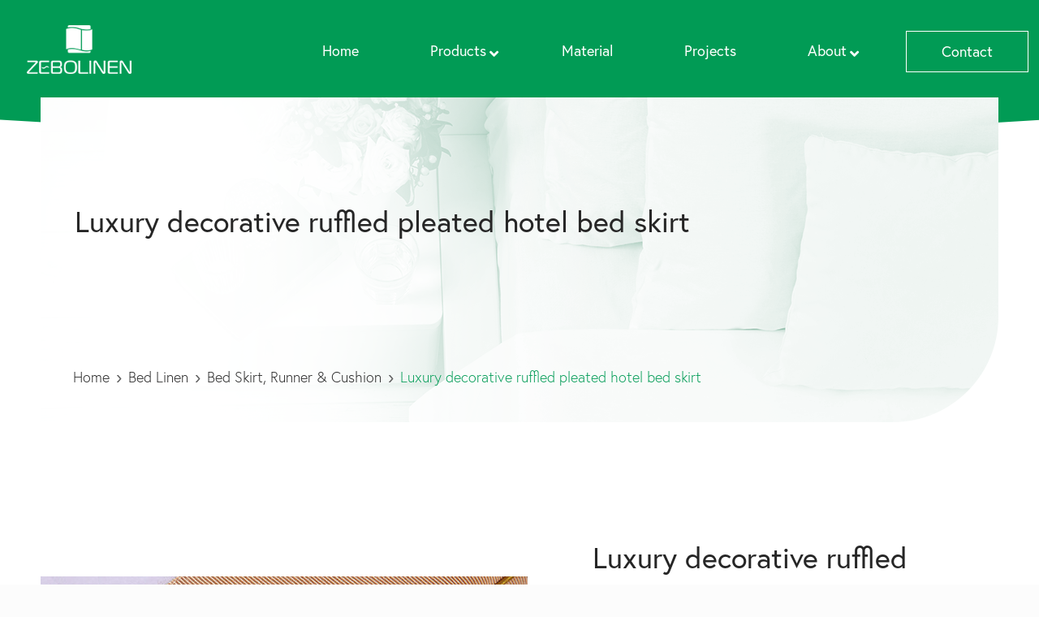

--- FILE ---
content_type: text/css
request_url: https://www.zebolinens.com/wp-content/themes/betheme-child/style.css?ver=20.9.4
body_size: 166
content:
/*
Theme Name: 	Melement
Theme URI: 		https://www.mmldigi.com
Author: 		MML digi
Author URI: 	https://www.mmldigi.com
Description:	A Theme Optimised by MML Team
Template:		betheme
Version: 		beta
*/

/* Theme customization starts here
-------------------------------------------------------------- */


--- FILE ---
content_type: text/css
request_url: https://www.zebolinens.com/wp-content/themes/betheme-child/dist/css/main.css?ver=0.41806900%201768821859
body_size: 57583
content:
#Wrapper{overflow:inherit}#Header_wrapper{background:none !important}#Header{min-height:0 !important}#Top_bar{background:#019b55 !important}#Top_bar .container{max-width:1720px !important}#Top_bar #menu .menu>li{margin:35px 0px}#Top_bar #menu .menu>li>a{-webkit-transition:all .2s ease;transition:all .2s ease;padding:0px 30px;color:#fff;font-size:18px;font-family:"europa",sans-serif;font-style:normal;font-weight:400}#Top_bar #menu .menu>li>a span{line-height:48px;border-bottom:3px solid rgba(1,155,85,0);padding:0px 10px}#Top_bar #menu .menu>li>a span::after{border-top-color:#fff;right:24px}#Top_bar #menu .menu li.current_page_item>a span{border-color:#fff}#Top_bar #menu .sub-menu{text-align:left;white-space:nowrap}#Top_bar #menu .sub-menu>li{width:auto;min-width:120px}#Top_bar .menu>li:nth-of-type(7) span{border:1px solid #ffffff !important;padding:0 43px !important;margin-left:20px}#Top_bar .menu>li:nth-of-type(7) span:hover{background:#fff;color:#019b55}#Top_bar.is-sticky #menu .menu>li{margin:0px}#Top_bar.is-sticky #menu a{padding:4px 30px !important;margin:0px !important}#Top_bar .responsive-menu-toggle>i{color:#ffffff}#Top_bar .menu_wrapper{float:right}#Top_bar #logo{padding:30px 0 !important}.container{max-width:1180px !important}h1,h2,h3,h4,h5{line-height:1.2 !important}p{line-height:1.5 !important}.banner{background-size:cover}.home-banner{background:url("/wp-content/themes/betheme-child/dist/img/p01-home/s01-bg.jpg");background-color:#fff;background-repeat:no-repeat;background-position:center -130px}.home-banner .home-banner-container{max-width:1720px;width:89.583%;margin:0 auto;background:url("/wp-content/themes/betheme-child/dist/img/p01-home/s01-pic.jpg") no-repeat}.home-banner .home-banner-container .container{display:flex;min-height:600px;align-items:center}.home-banner .home-banner-container .text{max-width:500px;width:100%}.home-banner .home-banner-container .text h1{color:#262626;font-size:50px;font-family:"europa",sans-serif;font-style:normal;font-weight:400}.home-banner .home-banner-container .text h1 img{position:relative;top:-10px}.home-banner .home-banner-container .text p{font-size:18px;font-family:"europa",sans-serif;font-style:normal;font-weight:300;color:rgba(38,38,38,0.7)}.page-banner{background:url("/wp-content/themes/betheme-child/dist/img/p02-1-bed-linen/s01-bg.png") no-repeat;background-position:center -120px;background-color:#fff}.page-banner .container{background:url("/wp-content/themes/betheme-child/dist/img/p02-1-bed-linen/s01-pic.png") no-repeat;min-height:400px;display:flex;align-items:center}.page-banner .container .banner-title{position:relative;top:-40px;margin-left:42px}.page-banner .container h1{margin-bottom:0px;color:#262626;font-size:36px;font-family:"europa",sans-serif;font-style:normal;font-weight:400}.page-banner .container .banner-link{position:absolute;left:40px;bottom:40px}.page-banner .container .banner-link ul li{float:left}.page-banner .container .banner-link ul li a{color:#262626;font-size:18px;font-family:"europa",sans-serif;font-style:normal;font-weight:300;float:left}.page-banner .container .banner-link ul li span{font-size:22px;margin:0px 8px}.page-banner .container .banner-link ul li.current a{color:#019b55;text-decoration:none}@media only screen and (max-width: 767px){#Header #Top_bar{background:#019b55 !important}}.menu_wrapper .responsive-menu-toggle{display:none !important}.ubermenu-responsive-default.ubermenu-responsive .ubermenu-item.ubermenu-hide-mobile{display:block !important}.menu_wrapper .ubermenu-responsive-toggle .fas{color:#fff;font-size:20px}.menu_wrapper nav>ul#ubermenu-nav-main-2-main-menu li.ubermenu-current_page_item{border-bottom:2px solid #fff}.menu_wrapper nav>ul#ubermenu-nav-main-2-main-menu>li{margin:0px 24px}.menu_wrapper nav>ul#ubermenu-nav-main-2-main-menu>li:last-of-type{margin-right:0px}.menu_wrapper nav>ul#ubermenu-nav-main-2-main-menu>li:last-of-type>a{padding:13px 43px;border:1px solid #fff}.menu_wrapper nav>ul#ubermenu-nav-main-2-main-menu>li:last-of-type>a:hover{background:#fff;color:#019b55}.menu_wrapper nav>ul#ubermenu-nav-main-2-main-menu>li>a{color:#fff;font-family:"europa",sans-serif;font-style:normal;font-weight:400;font-size:18px}.menu_wrapper nav>ul#ubermenu-nav-main-2-main-menu>li>.ubermenu-submenu{background:#fff;min-width:auto}.menu_wrapper nav>ul#ubermenu-nav-main-2-main-menu>li>.ubermenu-submenu>li>a{font-family:"europa",sans-serif;font-style:normal;font-weight:400;border-bottom:1px solid #ddd}.menu_wrapper nav>ul#ubermenu-nav-main-2-main-menu>li>.ubermenu-submenu a{color:#262626;font-family:"europa",sans-serif;font-style:normal;font-weight:300}.menu_wrapper nav>ul#ubermenu-nav-main-2-main-menu>li>.ubermenu-submenu a:hover{color:#019b55}@media only screen and (max-width: 1240px){.menu_wrapper nav>ul#ubermenu-nav-main-2-main-menu>li{margin:0px}.menu_wrapper nav>ul#ubermenu-nav-main-2-main-menu>li:last-of-type>a{padding:15px 20px;border:none}}#Footer{background-color:#353d2d !important}#Footer .footer_copy .one{padding-top:34px;min-height:35px}#Footer .copyright{color:#7e9c5f;font-size:14px;font-family:"europa",sans-serif;font-style:normal;font-weight:300}#Footer #back_to_top i{color:#7e9c5f;font-size:38px}#Footer .footer-wrap{padding:80px 0px 10px}#Footer .footer-wrap .container{display:flex;justify-content:space-between}#Footer .footer-wrap .one{max-width:280px;width:100%}#Footer .footer-wrap .one .wrap{max-width:200px;width:100%}#Footer .footer-wrap .one p{color:#7e9c5f;font-size:14px;font-family:"europa",sans-serif;font-style:normal;font-weight:300;background:url("/wp-content/themes/betheme-child/dist/img/common/bg.png") no-repeat;background-position:right bottom;padding-bottom:30px;padding-right:20px;position:relative;bottom:-30px}#Footer .footer-wrap .two{max-width:520px;width:100%}#Footer .footer-wrap .two .two-border{width:100%;border-left:1px solid #7e9c5f;border-right:1px solid #7e9c5f;display:flex;justify-content:center}#Footer .footer-wrap .two .wrap{max-width:320px;width:100%}#Footer .footer-wrap .two h4{color:#7e9c5f;font-size:20px;font-family:"europa",sans-serif;font-style:normal;font-weight:400;margin-bottom:40px}#Footer .footer-wrap .two ul{display:flex;justify-content:space-between}#Footer .footer-wrap .two ul li{margin-right:20px}#Footer .footer-wrap .two ul li p{margin-bottom:44px}#Footer .footer-wrap .two ul li img{display:block}#Footer .footer-wrap .two ul a{color:#7e9c5f;font-size:16px;text-decoration:underline;font-family:"europa",sans-serif;font-style:normal;font-weight:400}#Footer .footer-wrap .three{max-width:380px;width:100%;display:flex;justify-content:flex-end;color:#7e9c5f}#Footer .footer-wrap .three .wrap{max-width:316px;width:100%}#Footer .footer-wrap .three h4{color:#7e9c5f;font-size:20px;font-family:"europa",sans-serif;font-style:normal;font-weight:400;margin-bottom:32px}#Footer .footer-wrap .three .share{display:flex;font-size:26px;margin-bottom:30px}#Footer .footer-wrap .three .share li{margin-right:30px}#Footer .footer-wrap .three .share i{color:#7e9c5f}#Footer .footer-wrap .three li{font-family:"europa",sans-serif;font-style:normal;font-weight:300}#Footer .footer-wrap .three ul.three-text li{font-size:16px;margin-bottom:20px}#Footer .footer-wrap .three ul.three-text li i{margin-right:4px}#Footer .footer-wrap .three ul.three-text li span{margin-right:4px}#Footer .footer-wrap .three ul.three-text li:last-of-type i{float:left}#Footer .footer-wrap .three ul.three-text li:last-of-type p{float:left;max-width:90%;margin-left:6px}.cta{background:url("/wp-content/themes/betheme-child/dist/img/p01-home/bg.jpg") no-repeat;background-position:center 0px;padding:80px 0px 74px}.cta .form-container{max-width:1052px;width:100%;background:#fff;margin:0 auto;padding:50px 20px 16px;box-sizing:border-box}.cta .form-container h3{text-align:center;color:#262626;font-size:36px;font-family:"europa",sans-serif;font-style:normal;font-weight:400;margin-bottom:30px}.cta .form-container>p{text-align:center;color:#262626;font-size:18px;font-family:"europa",sans-serif;font-style:normal;font-weight:300;margin-bottom:30px}.cta .form-container form{max-width:720px;width:100%;margin:0 auto}.cta .form-container form p{font-size:18px;font-family:"europa",sans-serif;font-style:normal;font-weight:400;color:rgba(38,38,38,0.3)}.cta .form-container form input[type=text],.cta .form-container form input[type=email]{box-shadow:none;margin-top:4px;margin-bottom:30px;border-color:#cccccc}.cta .form-container form textarea{box-shadow:none;resize:none;height:150px;margin-top:4px;border-color:#cccccc}.cta .form-container form input[type=submit]{background:none;color:#019b55;border:1px solid #019b55;border-radius:50px;max-width:676px;width:100%;display:block;margin:0 auto;font-size:18px;font-family:"europa",sans-serif;font-style:normal;font-weight:400;margin-top:30px;height:74px;transition:all 0.5s}.cta .form-container form input[type=submit]:hover{background:#019b55;color:#fff}@media screen and (max-width: 1100px){#Footer .footer-wrap .container{flex-wrap:wrap;justify-content:space-around}}@media screen and (max-width: 767px){#Footer .footer-wrap{display:none}}.common-title{text-align:center}.common-title h3{color:#262626;font-size:36px;font-family:"europa",sans-serif;font-style:normal;font-weight:400;margin-bottom:4px}.common-title p{color:rgba(38,38,38,0.6);font-size:18px;font-family:"europa",sans-serif;font-style:normal;font-weight:300;margin-top:10px}body{background:#ffffff !important;overflow:hidden}#menu #menu-zebolinens>li>.sub-menu .sub-menu{left:130px}.is-sticky #menu #menu-zebolinens>li>.sub-menu li a{padding:6px 10px !important}.is-sticky #menu #menu-zebolinens>li>.sub-menu .sub-menu{left:120px}.paging{overflow:hidden}.paging .pager .pages{background:none;border:1px solid #019b55;border-radius:50px;padding:0px;margin:0px 30px 0px}.paging .pager .pages a{width:87px;height:46px;line-height:46px;margin:0px;border-radius:0px;position:relative;color:#019b55}.paging .pager .pages a:nth-of-type(1){border-top-left-radius:50px;border-bottom-left-radius:50px}.paging .pager .pages a:last-of-type{border-top-right-radius:50px;border-bottom-right-radius:50px}.paging .pager .pages a:last-of-type::after,.paging .pager .pages a:last-of-type::before{display:none}.paging .pager .pages a::before{width:6px;height:21px;content:'';position:absolute;border:1px solid #019b55;border-radius:100% 0 0 100%/50%;border-right:none;right:6px;z-index:10}.paging .pager .pages a::after{width:6px;height:21px;content:'';position:absolute;border:1px solid #019b55;border-radius:0 100% 100% 0/50%;border-left:none;right:0px;bottom:0px;z-index:10}.paging .pager .pages a:hover{background:none}.paging .pager .pages a.active{background:#019b55;color:#fff}.paging .pager .pages a.active::before{background:#fff;right:0px;top:0px}.paging .pager .pages a.active::after{background:#019b55;right:-6px;bottom:0px}.paging .pager .pages a.prev::before{background:#019b55;right:0px;top:0px}.paging .pager .pages a.prev::after{background:#ffffff;right:-6px;bottom:0px}.paging .pager .next_page,.paging .pager .prev_page{color:#019b55}@media screen and (max-width: 958px){.paging .pager .pages{border:none}.paging .pager .pages a::after,.paging .pager .pages a::before{display:none}.paging .pager .pages a.active{background:none;color:#019b55;border-bottom:1px solid #019b55}.paging .pager .pages a:nth-of-type(1),.paging .pager .pages a:last-of-type{border-radius:0px}}.menu_wrapper{margin-top:36px}.is-sticky .menu_wrapper{margin-top:0px}.page-template-P09-Contact .cta{display:none}.P09-Contact .s02{background:#ffffff;padding:142px 0px 128px}.P09-Contact .s02 ul{display:flex;justify-content:space-between}.P09-Contact .s02 ul li h3{color:#262626;font-size:24px;font-family:"europa",sans-serif;font-style:normal;font-weight:400;overflow:hidden;padding:10px 0px}.P09-Contact .s02 ul li h3 span,.P09-Contact .s02 ul li h3 img{float:left}.P09-Contact .s02 ul li h3 img{margin-top:-8px;margin-left:16px}.P09-Contact .s02 ul li p{color:rgba(38,38,38,0.6);font-size:18px;font-family:"europa",sans-serif;font-style:normal;font-weight:300}.P09-Contact .s02 ul li:nth-of-type(1){max-width:300px}.P09-Contact .s02 ul li:nth-child(2){max-width:330px;position:relative}.P09-Contact .s02 ul li:nth-child(2) .left,.P09-Contact .s02 ul li:nth-child(2) .right{position:absolute;color:rgba(38,38,38,0.3);font-size:24px;top:50%;margin-top:-18px}.P09-Contact .s02 ul li:nth-child(2) .left{left:-90px}.P09-Contact .s02 ul li:nth-child(2) .right{right:-60px}.P09-Contact .s02 ul li:nth-child(3){max-width:300px}.P09-Contact .s03 .cta{display:block;background:url("/wp-content/themes/betheme-child/dist/img/p09-contact/s03-pic.jpg") no-repeat;padding:80px 0px 150px}.P09-Contact .s03 .common-title h3{color:#ffffff}.P09-Contact .s03 .common-title p{color:rgba(255,255,255,0.6);margin-bottom:28px}.P09-Contact .s03 .common-title p:last-of-type{margin-bottom:40px}.P09-Contact .s03 .form-container{max-width:1020px;background-image:url("/wp-content/themes/betheme-child/dist/img/p09-contact/s03-bg.jpg");background-color:#ffffff;padding:56px 20px 16px;box-shadow:0px 0px 30px rgba(38,38,38,0.1)}.P09-Contact .s03 .form-container h3{margin-bottom:22px}.P09-Contact .s03 .form-container form{max-width:620px}.P09-Contact .s03 .form-container form input[type=submit]{max-width:440px;border-radius:0px;border-width:2px}.P09-Contact .s03 .form-container form>p{margin-bottom:0px}.P09-Contact .s03 .share{max-width:220px;width:100%;margin:0 auto}.P09-Contact .s03 .share ul{display:flex;justify-content:space-between;padding-bottom:14px}.P09-Contact .s03 .share ul li a{font-size:24px;color:rgba(38,38,38,0.7)}@media screen and (max-width: 1140px){.P09-Contact .s02 ul{flex-wrap:wrap}.P09-Contact .s02 ul li .left,.P09-Contact .s02 ul li .right{display:none}}@media screen and (max-width: 930px){.P09-Contact .s02 ul{justify-content:space-around}}@media screen and (max-width: 767px){.P09-Contact .s02{padding:80px 0px}.P09-Contact .s02 ul li h3 span{max-width:180px}.P09-Contact .s03 .cta{padding:80px 0px 100px}}.single-post .post-nav,.single-post .cta,.single-post .section-post-header,.single-post .fixed-nav,.single-post .kill_the_icon,.single-post .breadcrumbs{display:none}.single-post .banner-blog-link{display:block !important}.single-post #Content{background:#ffffff;padding-top:150px}.single-post .share-simple-wrapper{border-top:none;padding:36px 0 76px}.single-post .share-simple-wrapper>span{color:#262626;font-size:24px;font-family:"europa",sans-serif;font-style:normal;font-weight:400}.single-post .share-simple-wrapper .icons i{color:#262626;font-size:24px}.single-post .section-post-related .section-related-adjustment{border:none}.single-post .section-post-related .section-related-adjustment>h4{text-align:center;font-size:30px;color:#262626;font-family:"europa",sans-serif;font-style:normal;font-weight:400;margin-bottom:30px}.single-post .section-post-related .section-related-adjustment .section-related-ul .date_label{display:none}.single-post .section-post-related .section-related-adjustment .section-related-ul .image_frame{border-width:0px}.single-post .section-post-related .section-related-adjustment .section-related-ul h4{text-align:center;font-size:24px;color:#262626;font-family:"europa",sans-serif;font-style:normal;font-weight:400}.single-post .post-wrapper-content .the_content>.section_wrapper{background:#f8f8f8;border-top-right-radius:80px;padding:74px 90px;box-sizing:border-box;max-width:1180px}.single-post .post-wrapper-content .the_content_wrapper p{color:#262626;font-size:18px;font-family:"europa",sans-serif;font-style:normal;font-weight:300}.single-post .section-post-related{padding-bottom:90px}.page-id-46 #Content{padding-top:150px}.page-id-46 .cta{display:none}.page-id-46 .image_frame{border-width:0px}.page-id-46 .grid .post-footer{display:none}.page-id-46 .entry-title{text-align:center;margin-top:20px;margin-bottom:24px}.page-id-46 .entry-title a{color:#262626;font-size:24px;font-family:"europa",sans-serif;font-style:normal;font-weight:400}.page-id-46 .post-excerpt{color:rgba(38,38,38,0.6);font-size:18px;font-family:"europa",sans-serif;font-style:normal;font-weight:300;text-align:center}.page-id-46 .grid .post-desc-wrapper .post-desc{padding:0px}.page-id-46 .grid .post-item{margin:0 1% 58px}.page-id-46 .one.column{margin:0 1% 70px}.page-template-P07-2-ZEBO-History .page-banner .banner-p{color:rgba(38,38,38,0.6);font-size:18px;font-family:"europa",sans-serif;font-style:normal;font-weight:300;margin-top:26px}.P07-2-ZEBO-History{background:#fff}.P07-2-ZEBO-History .s02{padding:150px 0px 110px}.P07-2-ZEBO-History .s02 ul{border-left:1px solid rgba(38,38,38,0.2);padding-left:60px;margin-left:40px;box-sizing:border-box}.P07-2-ZEBO-History .s02 ul::before{content:'';width:1px;height:100%;background:rgba(38,38,38,0.2);position:absolute;left:48px}.P07-2-ZEBO-History .s02 li{display:flex;margin-bottom:40px;position:relative}.P07-2-ZEBO-History .s02 li .pic{max-width:380px;width:100%}.P07-2-ZEBO-History .s02 li .pic img{display:block;width:100%}.P07-2-ZEBO-History .s02 li .text{max-width:700px;width:100%;padding-left:40px;display:flex;align-items:center}.P07-2-ZEBO-History .s02 li .text h3{color:#262626;font-size:20px;font-family:"europa",sans-serif;font-style:normal;font-weight:400;margin-bottom:36px}.P07-2-ZEBO-History .s02 li .text p{color:rgba(38,38,38,0.6);font-size:16px;font-family:"europa",sans-serif;font-style:normal;font-weight:300}.P07-2-ZEBO-History .s02 li .shell{position:absolute;left:-68px;background:#fff;top:50%;margin-top:-15px;padding:4px 0px}.P07-2-ZEBO-History .s02 li .icon{width:22px;height:22px;border-radius:50%;background:rgba(1,155,85,0.3);display:flex;justify-content:center;align-items:center}.P07-2-ZEBO-History .s02 li .icon .icon-main{width:12px;height:12px;border-radius:50%;background:#019b55}@media screen and (max-width: 767px){.P07-2-ZEBO-History .s02 ul{margin-left:0px;border:none;padding:0px}.P07-2-ZEBO-History .s02 ul::before{width:0px}.P07-2-ZEBO-History .s02 ul li{flex-wrap:wrap}.P07-2-ZEBO-History .s02 ul li .shell{display:none}.P07-2-ZEBO-History .s02 ul li .text{order:-1;padding-left:0px;margin-bottom:20px}}@media screen and (max-width: 375px){.P07-2-ZEBO-History .s02{padding:60px 0px}}.page-template-P07-1-Company-Profile .page-banner .banner-p{color:rgba(38,38,38,0.6);font-size:18px;font-family:"europa",sans-serif;font-style:normal;font-weight:300;margin-top:26px}.P07-1-Company-Profile .s02{padding-top:150px;background:#ffffff}.P07-1-Company-Profile .s02 .s02-main{background:url("/wp-content/themes/betheme-child/dist/img/p07-1-company-profile/s02-bg.jpg") no-repeat;min-height:594px;display:flex;align-items:center;justify-content:center}.P07-1-Company-Profile .s02 .s02-main .common-title h3{color:#ffffff;margin-bottom:20px}.P07-1-Company-Profile .s02 .s02-main .common-title img{margin-bottom:16px}.P07-1-Company-Profile .s02 .s02-main .common-title p{color:#ffffff;margin-bottom:26px;max-width:960px}.P07-1-Company-Profile .s02 .s02-main .common-title p a{color:#019b55}.P07-1-Company-Profile .s03{padding-top:140px}.P07-1-Company-Profile .s03 .common-title p{max-width:970px;margin:10px auto 0px}.P07-1-Company-Profile .s03 ul{display:flex;justify-content:space-between;padding-top:70px}.P07-1-Company-Profile .s03 ul li{max-width:280px;width:100%}.P07-1-Company-Profile .s03 ul li img{display:block;width:100%}.P07-1-Company-Profile .s04{background:#f7f7f7;min-height:450px;margin-top:-100px}.P07-1-Company-Profile .s04 ul{display:flex;padding-top:160px;width:100%}.P07-1-Company-Profile .s04 ul li{display:flex;max-width:590px;width:100%;justify-content:center;text-align:center;padding:40px 0px}.P07-1-Company-Profile .s04 ul li h4{color:#019b55;font-size:36px;font-family:"europa",sans-serif;font-style:normal;font-weight:400}.P07-1-Company-Profile .s04 ul li p{color:#262626;font-size:18px;font-family:"europa",sans-serif;font-style:normal;font-weight:300;max-width:280px}.P07-1-Company-Profile .s04 ul li:nth-of-type(1){border-right:1px solid rgba(103,103,103,0.1)}.P07-1-Company-Profile .s05{padding-top:150px}.P07-1-Company-Profile .s05 .container{display:flex;flex-wrap:wrap}.P07-1-Company-Profile .s05 .pic{max-width:600px;width:100%}.P07-1-Company-Profile .s05 .pic img{display:block;width:100%}.P07-1-Company-Profile .s05 .text{max-width:580px;width:100%;display:flex;justify-content:flex-end}.P07-1-Company-Profile .s05 .text .text-main{max-width:494px;width:100%;margin-top:20px}.P07-1-Company-Profile .s05 .text .text-main h3{color:#262626;font-size:36px;font-family:"europa",sans-serif;font-style:normal;font-weight:400;line-height:1.5 !important;margin-bottom:24px}.P07-1-Company-Profile .s05 .text .text-main p{color:rgba(38,38,38,0.6);font-size:18px;font-family:"europa",sans-serif;font-style:normal;font-weight:300;margin-bottom:34px}.P07-1-Company-Profile .s06{padding-bottom:150px}.P07-1-Company-Profile .s06 .text{justify-content:flex-start}.P07-1-Company-Profile .s06 .text .text-main p:last-of-type{margin-bottom:0px}.P07-1-Company-Profile .s06 .pic{position:relative}.P07-1-Company-Profile .s06 .pic li{cursor:pointer}.P07-1-Company-Profile .s06 .pic .prev,.P07-1-Company-Profile .s06 .pic .next{position:absolute;z-index:999;max-width:29px;width:100%;top:50%;margin-top:-30px;cursor:pointer}.P07-1-Company-Profile .s06 .pic .prev img,.P07-1-Company-Profile .s06 .pic .next img{display:block;width:100%}.P07-1-Company-Profile .s06 .pic .prev{left:12px}.P07-1-Company-Profile .s06 .pic .next{right:12px}@media screen and (max-width: 470px){.P07-1-Company-Profile .s02{padding-top:60px}.P07-1-Company-Profile .s02 .s02-main{background:none}.P07-1-Company-Profile .s02 .s02-main .common-title h3,.P07-1-Company-Profile .s02 .s02-main .common-title p{color:#262626}.P07-1-Company-Profile .s03{padding-top:60px}.P07-1-Company-Profile .s03 ul{flex-wrap:wrap;justify-content:center}.P07-1-Company-Profile .s03 ul li{margin-bottom:30px}.P07-1-Company-Profile .s05{padding-top:100px}.P07-1-Company-Profile .s05 .container .text{order:-1}.P07-1-Company-Profile .s06 .text .text-main p:last-of-type{margin-bottom:34px}}@media screen and (max-width: 375px){.P07-1-Company-Profile .s04 ul{flex-wrap:wrap;padding-top:100px}.P07-1-Company-Profile .s04 ul li:nth-of-type(1){border:none}}.P06-Projects .s02{background:#fff;padding-bottom:100px}.P06-Projects .s02:nth-of-type(1){padding-top:150px}.P06-Projects .s02 .container{display:flex;flex-wrap:wrap}.P06-Projects .s02 .pic{max-width:580px;width:100%}.P06-Projects .s02 .pic img{display:block;width:100%}.P06-Projects .s02 .text{max-width:600px;width:100%;display:flex;justify-content:flex-end;align-items:center}.P06-Projects .s02 .text .text-main{max-width:480px;width:100%;max-height:423px;overflow:auto}.P06-Projects .s02 .text .text-main h3{color:#262626;font-size:36px;font-family:"europa",sans-serif;font-style:normal;font-weight:400;margin-bottom:26px}.P06-Projects .s02 .text .text-main ul{display:flex;flex-wrap:wrap;margin-bottom:34px}.P06-Projects .s02 .text .text-main ul li{color:#262626;font-size:18px;font-family:"europa",sans-serif;font-style:normal;font-weight:300}.P06-Projects .s02 .text .text-main ul li span{font-family:"europa",sans-serif;font-style:normal;font-weight:400}.P06-Projects .s02 .text .text-main ul:last-of-type{margin-bottom:0px}.P06-Projects .paging{padding-bottom:150px;padding-top:50px}.P06-Projects .paging .container{display:flex;justify-content:center}.P06-Projects .paging ul{display:flex;margin:0 auto;border:1px solid #019b55;border-radius:50px;box-sizing:border-box}.P06-Projects .paging ul li{width:87px;text-align:center;height:46px;line-height:46px;background-color:#fff;position:relative}.P06-Projects .paging ul li:nth-of-type(1){border-top-left-radius:50px;border-bottom-left-radius:50px;width:93px}.P06-Projects .paging ul li:last-of-type{border-top-right-radius:50px;border-bottom-right-radius:50px}.P06-Projects .paging ul li:last-of-type::before,.P06-Projects .paging ul li:last-of-type::after{display:none}.P06-Projects .paging ul li::before{width:6px;height:21px;content:'';position:absolute;border:1px solid #019b55;border-radius:100% 0 0 100%/50%;border-right:none;right:6px;z-index:10}.P06-Projects .paging ul li::after{width:6px;height:21px;content:'';position:absolute;border:1px solid #019b55;border-radius:0 100% 100% 0/50%;border-left:none;right:0px;bottom:0px;z-index:10}.P06-Projects .paging ul li a{display:block;width:100%;height:100%;position:relative;z-index:10;color:#019b55;text-decoration:none}.P06-Projects .paging ul li.current{background:#019b55}.P06-Projects .paging ul li.current a{color:#fff}.P06-Projects .paging ul li.current::before{background:#fff;right:0px;top:0px}.P06-Projects .paging ul li.current::after{background:#019b55;right:-6px;bottom:0px}.P06-Projects .paging ul li.prev::before{background:#019b55;right:0px;top:0px}.P06-Projects .paging ul li.prev::after{background:#ffffff;right:-6px;bottom:0px}@media screen and (max-width: 1178px){.P06-Projects .s02 .container{justify-content:center}.P06-Projects .s02 .container .text{order:-1;justify-content:flex-start;margin-bottom:30px}}.page-template-P05-Material .cta{display:none}.P05-Material .s02{background:#fff;padding-top:150px;padding-bottom:110px}.P05-Material .s02 .container{display:flex}.P05-Material .s02 .text{max-width:480px;width:100%;display:flex;justify-content:center;align-items:center;position:relative;z-index:10}.P05-Material .s02 .text .text-main{max-width:382px;width:100%}.P05-Material .s02 .text .text-main h3{color:#262626;font-size:36px;font-family:"europa",sans-serif;font-style:normal;font-weight:400;line-height:1.5 !important;position:relative}.P05-Material .s02 .text .text-main h3::after{position:absolute;content:'';width:57px;height:6px;background:#019b55;top:-30px;left:0px}.P05-Material .s02 .pic{max-width:807px;width:100%;margin-left:-107px}.P05-Material .s02 .pic img{display:block;width:100%}.P05-Material .s03 .container{display:flex}.P05-Material .s03 .pic{max-width:600px;width:100%;display:flex;justify-content:flex-end}.P05-Material .s03 .pic .pic-main{max-width:520px;width:100%}.P05-Material .s03 .pic .pic-main img{display:block;width:100%}.P05-Material .s03 .text{max-width:580px;width:100%;display:flex;justify-content:flex-end;align-items:center}.P05-Material .s03 .text .text-main{max-width:500px;width:100%}.P05-Material .s03 .text .text-main h3{color:#262626;font-size:36px;font-family:"europa",sans-serif;font-style:normal;font-weight:400;max-width:400px;margin-bottom:42px}.P05-Material .s03 .text .text-main p{color:rgba(38,38,38,0.6);font-size:18px;font-family:"europa",sans-serif;font-style:normal;font-weight:300;margin-bottom:25px}.P05-Material .s03 .text .text-main p a{color:#019b55;text-decoration:underline}.P05-Material .s04{margin-top:-54px}.P05-Material .s04 .text .text-main h3{max-width:340px}.P05-Material .s05{margin-top:110px}.P05-Material .s05 .text .text-main h3{max-width:420px}.P05-Material .s06{margin-top:-54px}.P05-Material .s07{padding:110px 0px}.P05-Material .s07 .container{display:flex}.P05-Material .s07 .container .pic{max-width:580px;width:100%;margin-right:-20px}.P05-Material .s07 .container .pic img{display:block;width:100%}.P05-Material .s07 .container .text{max-width:600px;width:100%;display:flex;justify-content:center;align-items:center;border-top:1px solid #BDBDBD;border-right:1px solid #BDBDBD;border-bottom:1px solid #BDBDBD;border-top-right-radius:100px}.P05-Material .s07 .container .text .text-main{max-width:400px;width:100%}.P05-Material .s07 .container .text .text-main h3{line-height:1.5 !important;color:#262626;font-size:36px;font-family:"europa",sans-serif;font-style:normal;font-weight:400}.P05-Material .s07 .container .text .text-main p{color:rgba(38,38,38,0.6);font-size:18px;font-family:"europa",sans-serif;font-style:normal;font-weight:300;max-width:360px;margin-bottom:66px}.P05-Material .s07 .container .text .text-main a{color:#019b55;font-size:18px;font-family:"europa",sans-serif;font-style:normal;font-weight:300}@media screen and (max-width: 1030px){.P05-Material .s02 .pic{margin-left:0px}.P05-Material .s03 .container{flex-wrap:wrap;justify-content:center}.P05-Material .s03 .container .text{order:-1}.P05-Material .s04,.P05-Material .s06{margin-top:110px}}@media screen and (max-width: 767px){.P05-Material .s02 .container{flex-wrap:wrap}.P05-Material .s07 .container{flex-wrap:wrap}.P05-Material .s07 .container .text{order:-1;border:none;margin-bottom:30px}}@media screen and (max-width: 375px){.P05-Material .s02,.P05-Material .s07{padding-top:100px;padding-bottom:100px}.P05-Material .s04,.P05-Material .s05,.P05-Material .s06{margin-top:100px}}.page-template-P04-Product-Detail .cta,.portfolio-template-P04-Product-Detail .cta{display:none}.page-template-P04-Product-Detail .page-banner .banner-link ul li:last-of-type,.portfolio-template-P04-Product-Detail .page-banner .banner-link ul li:last-of-type{max-width:800px}.P04-Product-Detail .s02{background:#ffffff;padding-top:140px;padding-bottom:140px}.P04-Product-Detail .s02 .container{display:flex}.P04-Product-Detail .s02 .slide{max-width:600px;width:100%;margin-top:50px}.P04-Product-Detail .s02 .for{width:100%}.P04-Product-Detail .s02 .for ul{display:flex}.P04-Product-Detail .s02 .for ul li{max-width:600px;width:100%;cursor:pointer}.P04-Product-Detail .s02 .for ul li img{display:block;width:100%}.P04-Product-Detail .s02 .nav{width:100%;margin-top:20px}.P04-Product-Detail .s02 .nav ul{display:flex;margin-left:-20px}.P04-Product-Detail .s02 .nav ul li{max-width:135px;width:100%;margin-left:20px;cursor:pointer}.P04-Product-Detail .s02 .nav ul li img{display:block;width:100%}.P04-Product-Detail .s02 .text{display:flex;justify-content:flex-end;max-width:580px;width:100%}.P04-Product-Detail .s02 .text .text-main{max-width:500px;width:100%}.P04-Product-Detail .s02 .text .text-main h2{color:#262626;font-size:36px;font-family:"europa",sans-serif;font-style:normal;font-weight:400;max-width:400px;margin-bottom:28px;line-height:1.5 !important}.P04-Product-Detail .s02 .text .text-main p{color:#262626;font-size:18px;font-family:"europa",sans-serif;font-style:normal;font-weight:300;margin-bottom:26px}.P04-Product-Detail .s02 .text .text-main ul{color:#262626;font-size:18px;font-family:"europa",sans-serif;font-style:normal;font-weight:300;padding-left:20px}.P04-Product-Detail .s02 .text .text-main ul li{list-style-type:disc;margin-bottom:32px}.P04-Product-Detail .s03 .cta{display:block;background:url("/wp-content/themes/betheme-child/dist/img/p04-product-detail/s03-bg.jpg") no-repeat;background-position:top center;padding:165px 0px 160px}.P04-Product-Detail .s03 .cta .form-container{background-color:#ffffff;background-image:url("/wp-content/themes/betheme-child/dist/img/p04-product-detail/text-bg.jpg");max-width:1180px !important}.P04-Product-Detail .s03 .cta .form-container>p{text-align:center;color:rgba(38,38,38,0.6);font-size:18px;font-family:"europa",sans-serif;font-style:normal;font-weight:300;max-width:780px;width:100%;margin:0 auto 40px}.P04-Product-Detail .s03 .cta .form-container form{max-width:692px}.P04-Product-Detail .s03 .cta .form-container form input[type=submit]{border-radius:0px;max-width:none;border-width:2px}.P04-Product-Detail .s03 .cta .form-container .form p{color:#262626}@media screen and (max-width: 1140px){.P04-Product-Detail .s02 .container{flex-wrap:wrap;justify-content:center}.P04-Product-Detail .s02 .container .text{order:-1}}@media screen and (max-width: 440px){.P04-Product-Detail .s03 .cta{padding:100px 0px 60px}}.P03-1-Hotel-Bedding-Set .s02{background:#fff;padding-top:150px;padding-bottom:70px}.P03-1-Hotel-Bedding-Set .s02 ul{display:flex;flex-wrap:wrap;margin-right:-20px}.P03-1-Hotel-Bedding-Set .s02 ul li{max-width:380px;width:100%;margin-right:20px}.P03-1-Hotel-Bedding-Set .s02 ul li img{display:block;width:100%}.P03-1-Hotel-Bedding-Set .s02 ul li h4{color:#262626;font-size:18px;font-family:"europa",sans-serif;font-style:normal;font-weight:400;text-align:center;margin-top:34px;margin-bottom:74px;text-transform:capitalize}.P03-1-Hotel-Bedding-Set .s02 ul li .pic{transition:all 0.5s}.P03-1-Hotel-Bedding-Set .s02 ul li .pic:hover{box-shadow:4px 10px 30px #262626}.P03-1-Hotel-Bedding-Set .s03 .container{display:flex}.P03-1-Hotel-Bedding-Set .s03 .pic{max-width:700px;width:100%}.P03-1-Hotel-Bedding-Set .s03 .pic img{display:block;position:relative;left:-280px}.P03-1-Hotel-Bedding-Set .s03 .text{max-width:480px;width:100%;position:relative;z-index:10;padding-top:70px}.P03-1-Hotel-Bedding-Set .s03 .text h3{color:#262626;font-size:36px;font-family:"europa",sans-serif;font-style:normal;font-weight:400}.P03-1-Hotel-Bedding-Set .s03 .text p{color:#262626;font-size:18px;font-family:"europa",sans-serif;font-style:normal;font-weight:300}.P03-1-Hotel-Bedding-Set .s04{padding-bottom:150px;margin-top:-40px}.P03-1-Hotel-Bedding-Set .s04 .container{display:flex}.P03-1-Hotel-Bedding-Set .s04 .container .pic{max-width:580px;width:100%}.P03-1-Hotel-Bedding-Set .s04 .container .pic img{display:block;width:100%}.P03-1-Hotel-Bedding-Set .s04 .container .text{max-width:600px;width:100%;display:flex;justify-content:flex-end;align-items:center}.P03-1-Hotel-Bedding-Set .s04 .container .text .text-main{max-width:540px;width:100%}.P03-1-Hotel-Bedding-Set .s04 .container .text .text-main h3{color:#262626;font-size:36px;font-family:"europa",sans-serif;font-style:normal;font-weight:400;margin-bottom:34px}.P03-1-Hotel-Bedding-Set .s04 .container .text .text-main p{color:#262626;font-size:18px;font-family:"europa",sans-serif;font-style:normal;font-weight:300;margin-bottom:26px}.P03-1-Hotel-Bedding-Set .s04 .container .text .text-main p span{font-weight:600}.P03-1-Hotel-Bedding-Set .s04 .container .text .text-main .btn{margin-top:40px}.P03-1-Hotel-Bedding-Set .s04 .container .text .text-main a{font-size:18px;font-family:"europa",sans-serif;font-style:normal;font-weight:300;color:#019b55;display:block;max-width:318px;width:100%;height:76px;line-height:76px;border-radius:50px;border:2px solid #019b55;text-align:center;text-decoration:none;transition:all 0.5s}.P03-1-Hotel-Bedding-Set .s04 .container .text .text-main a:hover{background:#019b55;color:#fff}.P03-1-Hotel-Bedding-Set .s04 .container .text .text-main ul{padding-bottom:20px;padding-left:20px}.P03-1-Hotel-Bedding-Set .s04 .container .text .text-main ul li{color:#262626;font-size:18px;font-family:"europa",sans-serif;font-style:normal;font-weight:300;margin-bottom:10px;list-style-type:disc}.P03-1-Hotel-Bedding-Set .s05{margin-top:0px}.P03-1-Hotel-Bedding-Set .s05 .container .text{justify-content:flex-start}.P03-1-Hotel-Bedding-Set .paging .pager{padding:20px 0px 80px}@media screen and (max-width: 1180px){.P03-1-Hotel-Bedding-Set .s02 ul{justify-content:space-between;margin-left:0px}.P03-1-Hotel-Bedding-Set .s02 ul li{margin-right:0px}}@media screen and (max-width: 1140px){.P03-1-Hotel-Bedding-Set .s02 ul{justify-content:space-around}.P03-1-Hotel-Bedding-Set .s03{padding-bottom:150px}.P03-1-Hotel-Bedding-Set .s03 .pic img{width:100%;left:0px}.P03-1-Hotel-Bedding-Set .s03 .container{flex-wrap:wrap;justify-content:center}.P03-1-Hotel-Bedding-Set .s03 .container .text{margin-bottom:30px;padding-top:0px}.P03-1-Hotel-Bedding-Set .s04{margin-top:0px}.P03-1-Hotel-Bedding-Set .s04 .container{flex-wrap:wrap;justify-content:center}.P03-1-Hotel-Bedding-Set .s04 .container .text{order:-1;margin-bottom:30px;justify-content:flex-start}}@media screen and (max-width: 375px){.P03-1-Hotel-Bedding-Set .s02{padding-top:100px;padding-bottom:40px}.P03-1-Hotel-Bedding-Set .s03,.P03-1-Hotel-Bedding-Set .s04{padding-bottom:100px}}.P02-1-Bed-Linen .s02{background:#fff;padding-top:110px;padding-bottom:70px}.P02-1-Bed-Linen .s02 ul{display:flex;justify-content:space-between;flex-wrap:wrap}.P02-1-Bed-Linen .s02 ul li{max-width:380px;width:100%}.P02-1-Bed-Linen .s02 ul li .pic{width:100%}.P02-1-Bed-Linen .s02 ul li .pic a{position:relative;display:block}.P02-1-Bed-Linen .s02 ul li .pic .link{opacity:0;transition:all 0.5s;position:absolute;top:0px;width:100%;height:100%;background:rgba(38,38,38,0.6);display:flex;justify-content:center;align-items:center}.P02-1-Bed-Linen .s02 ul li .pic .link .icon{width:60px;height:60px;background:#019b55;border-radius:50%;line-height:60px;text-align:center;color:#fff;font-size:24px}.P02-1-Bed-Linen .s02 ul li .pic img{display:block;width:100%}.P02-1-Bed-Linen .s02 ul li .pic:hover .link{opacity:1}.P02-1-Bed-Linen .s02 ul li h4{text-align:center;color:#262626;font-size:18px;font-family:"europa",sans-serif;font-style:normal;font-weight:400;margin-top:30px;margin-bottom:70px}.P02-1-Bed-Linen .s02 ul li.one{display:flex;justify-content:center;align-items:center;background:url("/wp-content/themes/betheme-child/dist/img/p02-1-bed-linen/s02-bg.jpg") no-repeat;background-position:-10px 50px}.P02-1-Bed-Linen .s02 ul li.one .text{max-width:290px}.P02-1-Bed-Linen .s02 ul li.one .text p{color:rgba(38,38,38,0.6);font-size:18px;font-family:"europa",sans-serif;font-style:normal;font-weight:300}.P02-1-Bed-Linen .s03{background:url("/wp-content/themes/betheme-child/dist/img/p02-1-bed-linen/s03-bg.jpg") no-repeat;min-height:550px;display:flex;justify-content:center;align-items:center}.P02-1-Bed-Linen .s03 .text{max-width:780px;width:100%;text-align:center;padding:30px 0px}.P02-1-Bed-Linen .s03 .text p{color:#262626;font-size:18px;font-family:"europa",sans-serif;font-style:normal;font-weight:300;margin-bottom:26px}.P02-1-Bed-Linen .s03 .text .btn{max-width:197px;width:100%;box-sizing:border-box;border:2px solid #019b55;color:#019b55;border-radius:50px;height:74px;line-height:72px;margin:0 auto;font-size:18px;margin-top:60px;transition:all 0.5s;font-family:"europa",sans-serif;font-style:normal;font-weight:400;cursor:pointer}.P02-1-Bed-Linen .s03 .text .btn:hover{background:#019b55;color:#fff}.P02-1-Bed-Linen .s04{padding-top:150px}.P02-1-Bed-Linen .s04 .container{display:flex}.P02-1-Bed-Linen .s04 .pic{max-width:600px;width:100%}.P02-1-Bed-Linen .s04 .pic img{display:block;width:100%}.P02-1-Bed-Linen .s04 .text-main{max-width:580px;width:100%;display:flex;justify-content:flex-end;align-items:center}.P02-1-Bed-Linen .s04 .text-main .text{max-width:480px;width:100%}.P02-1-Bed-Linen .s04 .text-main .text h3{color:#262626;font-size:36px;font-family:"europa",sans-serif;font-style:normal;font-weight:400}.P02-1-Bed-Linen .s04 .text-main .text p{color:#262626;font-size:18px;font-family:"europa",sans-serif;font-style:normal;font-weight:300;max-width:456px}.P02-1-Bed-Linen .s05{padding-bottom:140px}.P02-1-Bed-Linen .s05 .text-main{justify-content:flex-start}.P02-1-Bed-Linen .s05 .text-main .text p{max-width:478px}.P02-1-Bed-Linen .s06{padding-bottom:200px}.P02-1-Bed-Linen .s06 .container>ul{display:flex;flex-wrap:wrap;padding-top:35px;justify-content:space-between}.P02-1-Bed-Linen .s06 .container>ul>li{max-width:590px;width:100%;display:flex;margin-bottom:70px;position:relative}.P02-1-Bed-Linen .s06 .container>ul>li:nth-of-type(2),.P02-1-Bed-Linen .s06 .container>ul>li:nth-of-type(4){bottom:-120px}.P02-1-Bed-Linen .s06 .container>ul>li .pic{max-width:280px;width:100%}.P02-1-Bed-Linen .s06 .container>ul>li .text{display:flex;justify-content:flex-end;align-items:center;max-width:310px;width:100%}.P02-1-Bed-Linen .s06 .container>ul>li .text .text-main{max-width:284px;width:100%}.P02-1-Bed-Linen .s06 .container>ul>li .text h4{color:#262626;font-size:24px;font-family:"europa",sans-serif;font-style:normal;font-weight:400;margin-bottom:30px}.P02-1-Bed-Linen .s06 .container>ul>li .text p{color:#262626;font-size:18px;font-family:"europa",sans-serif;font-style:normal;font-weight:300;max-width:276px}.P02-1-Bed-Linen .s06 .container>ul>li .text ul{color:#262626;font-size:18px;font-family:"europa",sans-serif;font-style:normal;font-weight:300;padding-left:20px;margin-bottom:26px}.P02-1-Bed-Linen .s06 .container>ul>li .text ul li{list-style-type:disc}.P02-1-Bed-Linen .p02-2-s04{padding-top:0px;padding-bottom:150px}@media screen and (max-width: 1196px){.P02-1-Bed-Linen .s06{padding-bottom:100px}.P02-1-Bed-Linen .s06 .container>ul{justify-content:space-around}.P02-1-Bed-Linen .s06 .container>ul>li:nth-of-type(2),.P02-1-Bed-Linen .s06 .container>ul>li:nth-of-type(4){bottom:0px}}@media screen and (max-width: 1160px){.P02-1-Bed-Linen .s02 ul{justify-content:space-around}}@media screen and (max-width: 1000px){.P02-1-Bed-Linen .s04 .container{flex-wrap:wrap;justify-content:center}.P02-1-Bed-Linen .s04 .container .text-main{order:-1;justify-content:center}}@media screen and (max-width: 767px){.P02-1-Bed-Linen .s03{background:none}.P02-1-Bed-Linen .s06 .container>ul>li{flex-wrap:wrap;justify-content:center}.P02-1-Bed-Linen .s06 .container>ul>li .text{order:-1}}@media screen and (max-width: 375px){.P02-1-Bed-Linen .s02{padding-top:60px;padding-bottom:0px}.P02-1-Bed-Linen .s04{padding-top:90px}.P02-1-Bed-Linen .s05{padding-bottom:100px}.P02-1-Bed-Linen .s06{padding-bottom:40px}.P02-1-Bed-Linen .p02-2-s04{padding-top:0px}}.home{overflow:hidden}.home-main{background:#ffffff}.home-main .s02 .container{position:relative}.home-main .s02 .text{text-align:center;background:url("/wp-content/themes/betheme-child/dist/img/p01-home/s02-bg.jpg") no-repeat;background-position:center -1px;padding:88px 0px}.home-main .s02 .text p{color:#262626;font-size:18px;font-family:"europa",sans-serif;font-style:normal;font-weight:300;max-width:1000px;margin:0 auto}.home-main .s02 .icon{position:absolute;max-width:78px;width:78px;left:50%;margin-left:-39px;top:-39px}.home-main .s02 .icon img{display:block;width:100%}.home-main .s02-1{overflow:hidden}.home-main .s02-1 ul{display:flex;flex-wrap:wrap;justify-content:space-around;margin-top:86px;margin-right:-20px;padding-bottom:50px}.home-main .s02-1 li{width:25%;margin-bottom:90px;display:flex;justify-content:center;align-items:flex-end}.home-main .s02-1 li img{display:block}.home-main .s02-1 li:nth-of-type(1){align-items:flex-start}.home-main .s02-1 li:nth-of-type(1) .one{width:200px;text-align:left}.home-main .s02-1 li:nth-of-type(1) .one h3{color:#1a1a1a;font-size:36px;font-family:"europa",sans-serif;font-style:normal;font-weight:400;margin-bottom:0px;margin-top:20px}.home-main .s02-1 li:nth-of-type(1) .one img{margin:20px 0px 0px 0px}.home-main .s03{padding-bottom:85px}.home-main .s03 ul{display:flex;justify-content:space-between;margin-top:40px;flex-wrap:wrap}.home-main .s03 ul li{max-width:350px;width:100%;margin-bottom:30px}.home-main .s03 ul li .pic{position:relative;width:100%;transition:all 0.5s}.home-main .s03 ul li .pic h4{position:absolute;bottom:0px;width:100%;color:#ffffff;font-size:30px;font-family:"europa",sans-serif;font-style:normal;font-weight:400;text-align:center;margin-bottom:20px}.home-main .s03 ul li .pic img{display:block;width:100%}.home-main .s03 ul li .pic:hover{box-shadow:10px 10px 40px #666}.home-main .s03 ul li p{text-align:center;color:#262626;font-size:18px;font-family:"europa",sans-serif;font-style:normal;font-weight:300;margin-top:30px}.home-main .s04{padding-bottom:122px;overflow:hidden;padding-top:15px}.home-main .s04 .container{display:flex;flex-wrap:wrap}.home-main .s04 .container .text{max-width:530px;width:100%;position:relative;z-index:10}.home-main .s04 .container .text h3{font-size:36px;color:#1a1a1a;font-family:"europa",sans-serif;font-style:normal;font-weight:400;max-width:420px;width:100%;margin-top:-15px;margin-bottom:26px;line-height:1.5 !important}.home-main .s04 .container .text p{font-size:18px;color:rgba(26,26,26,0.6);font-family:"europa",sans-serif;font-style:normal;font-weight:300;max-width:470px;width:100%;margin-bottom:26px}.home-main .s04 .container .text .btn{max-width:338px;width:100%;height:74px;line-height:74px;border-radius:50px;border:2px solid #019b55;text-align:center;color:#019b55;font-size:18px;font-family:"europa",sans-serif;font-style:normal;font-weight:400;cursor:pointer;margin-top:40px;transition:all 0.5s}.home-main .s04 .container .text .btn:hover{background:#019b55;color:#ffffff}.home-main .s04 .container .text .video-btn{max-width:432px;width:100%;height:74px;line-height:74px;border-radius:50px;border:2px solid #019b55;text-align:center;margin-top:10px;cursor:pointer}.home-main .s04 .container .text .video-btn a{color:#019b55;font-size:18px;font-family:"europa",sans-serif;font-style:normal;font-weight:400;text-decoration:none;display:block;width:100%;height:100%;transition:all 0.5s}.home-main .s04 .container .text .video-btn span{display:inline-block;float:right;max-height:40px;line-height:40px;padding:0px 40px;margin:17px 0px;border-left:1px solid #a5a5a5}.home-main .s04 .container .text .video-btn:hover{background:#019b55}.home-main .s04 .container .text .video-btn:hover a{color:#ffffff}.home-main .s04 .container .text .video-btn:hover span{border-left:1px solid #ffffff}.home-main .s04 .container .pic{max-width:650px;width:100%;position:relative}.home-main .s04 .container .pic .bakcgrpund-chunk{background:#effffa;position:absolute;width:645px;height:484px;bottom:-40px;left:-50px}.home-main .s04 .container .pic img{position:relative;z-index:10;width:155.8%}.home-main .s05{padding-bottom:180px}.home-main .s05 .container .pic img{float:right}.home-main .s05 .container .pic .bakcgrpund-chunk{right:-100px;left:auto}.home-main .s05 .container .text{box-sizing:border-box;padding-left:80px}.home-main .s05 .container .text .btn{max-width:400px}.home-main .s05 .container .text .btn a{color:#019b55;text-decoration:none}.home-main .s05 .container .text .btn:hover a{color:#ffffff}.home-main .s06 ul{display:flex;justify-content:space-between;flex-wrap:wrap;margin-top:60px;padding-bottom:140px}.home-main .s06 ul li{max-width:280px;width:100%}.home-main .s06 ul li img{display:block;width:100%}.home-main .s06 ul li .text{padding-top:20px}.home-main .s06 ul li .text h4{text-align:center;font-size:24px;color:#262626;font-family:"europa",sans-serif;font-style:normal;font-weight:400;margin-bottom:24px}.home-main .s06 ul li .text p{text-align:center;font-size:18px;color:rgba(38,38,38,0.5);font-family:"europa",sans-serif;font-style:normal;font-weight:300;max-width:240px;margin:0 auto}.home-main .s06 ul li:nth-child(2n){margin-top:130px}.home-main .s07{padding-bottom:140px}.home-main .s07 .container{display:flex}.home-main .s07 .pic{max-width:730px;width:100%}.home-main .s07 .pic img{display:block;width:100%}.home-main .s07 .text{max-width:580px;width:100%;margin-left:-130px;background:#ffffff;margin-top:70px;padding:50px 0px 0px 36px;box-sizing:border-box;border-top-left-radius:30px}.home-main .s07 .text h4{font-size:36px;color:#262626;font-family:"europa",sans-serif;font-style:normal;font-weight:400;margin-bottom:50px}.home-main .s07 .text p{font-size:18px;color:rgba(38,38,38,0.6);font-family:"europa",sans-serif;font-style:normal;font-weight:300;margin-bottom:30px}.home-main .s07 .text .btn{padding-top:6px}.home-main .s07 .text .btn a{display:block;max-width:236px;width:100%;height:74px;line-height:76px;color:#019b55;border:2px solid #019b55;text-align:center;border-radius:50px;text-decoration:none;font-size:18px;transition:all 0.5s;font-family:"europa",sans-serif;font-style:normal;font-weight:400}.home-main .s07 .text .btn a:hover{background:#019b55;color:#ffffff}.home-main .s08{padding-bottom:150px}.home-main .s08 ul{display:flex;flex-wrap:wrap;padding-top:20px}.home-main .s08 ul li{max-width:600px;width:100%;display:flex}.home-main .s08 ul li .pic{position:relative}.home-main .s08 ul li .pic img{display:block;width:100%}.home-main .s08 ul li .pic .link{opacity:0;position:absolute;width:100%;height:100%;background:rgba(26,26,26,0.3);top:0px;display:flex;justify-content:center;align-items:center;transition:all 0.5s}.home-main .s08 ul li .pic .link .icon{background:#019b55;width:60px;height:60px;border-radius:50%;color:#ffffff;text-align:center;line-height:60px;font-size:18px}.home-main .s08 ul li .pic:hover .link{opacity:1}.home-main .s08 ul li:nth-of-type(1){justify-content:flex-end;max-width:580px}.home-main .s08 ul li:nth-of-type(1) a{max-height:391px}.home-main .s08 ul li:nth-of-type(1) .pic{max-width:526px;width:100%}.home-main .s08 ul li:nth-of-type(2){margin-top:44px}.home-main .s08 ul li:nth-of-type(3){justify-content:flex-end;max-width:580px;margin-top:-152px}.home-main .s08 ul li:last-of-type .pic{max-width:523px}.home-main .s08 .s08-btn{padding-top:80px}.home-main .s08 .s08-btn a{display:block;border-radius:50px;max-width:350px;width:100%;height:76px;line-height:78px;color:#019b55;font-size:18px;font-family:"europa",sans-serif;font-style:normal;font-weight:400;text-align:center;border:2px solid #019b55;margin:0 auto;text-decoration:none;transition:all 0.5s}.home-main .s08 .s08-btn a:hover{background:#019b55;color:#ffffff}@media screen and (max-width: 1196px){.home .s04 .container{justify-content:center}.home .s04 .container .text{order:-1;margin-bottom:30px}.home .s04 .container img{width:100%}.home .s05 .container .text{padding-left:0px}.home .s07 .container{flex-wrap:wrap;justify-content:center}.home .s07 .container .text{order:-1;margin:0px 0px 30px 0px;padding:0px}.home .s08 ul{justify-content:center}.home .s08 ul li:nth-of-type(3){margin:40px 0px}}@media screen and (max-width: 1080px){.home .s03 ul{justify-content:center}}@media screen and (max-width: 856px){.home .s06 ul{justify-content:space-around}}@media screen and (max-width: 767px){.home .s02-1 li{width:50%}.home .s02 .text{background:none;padding:80px 0px 0px}.home .s03{padding-bottom:40px}.home .s04{padding-bottom:60px}.home .s04 .container .pic .bakcgrpund-chunk{display:none}.home .s06 ul{margin-top:30px}.home .s06 ul li{margin-top:60px !important}}@media screen and (max-width: 410px){.s04 .container .text .video-btn span{padding:0px 10px !important}}@media screen and (max-width: 375px){.home .s02-1 ul{padding-bottom:0px}.home .s02-1 li{width:100%}.home .s06 ul{margin-top:0px;padding-bottom:100px}.home .s07,.home .s08{padding-bottom:100px}}.ldp-contact{margin:120px 0}.ldp-contact h2,.ldp-contact h4{color:#262626}.ldp-contact ul{display:flex;flex-wrap:wrap}.ldp-contact li{width:calc(50% - 10px);margin:0 20px 20px 0}.ldp-contact li:nth-child(2n){margin-right:0}.ldp-contact li p{font-size:18px;color:#262626;opacity:.5;font-family:"europa",sans-serif;font-style:normal;font-weight:300}.ldp-contact input,.ldp-contact textarea{outline:none;box-shadow:none;background:none;padding:15px 10px}.ldp-contact textarea{max-height:128px;resize:none}.ldp-contact label{font-size:18px;color:#262626;font-family:"europa",sans-serif;font-style:normal;font-weight:400}.ldp-contact label span{display:block;margin-top:6px}.ldp-contact input[type="submit"]{display:block;width:100%;padding:24px 0;font-size:18px;background-color:#019b55;border-radius:32px;font-family:"europa",sans-serif;font-style:normal;font-weight:400}.ldp-contact .ajax-loader{display:none !important}.ldp-contact .ipt-row{margin-bottom:30px}.ldp-contact .ipt-row:nth-child(5){margin-bottom:60px}.ldp-contact .text{margin-top:15px}.ldp-contact .container{display:flex;flex-wrap:wrap}.ldp-contact .contact-text{width:50%;padding-right:30px;box-sizing:border-box}.ldp-contact .contact-text h2{margin-bottom:50px}.ldp-contact .contact-form{width:50%;max-width:580px;padding:80px 45px;box-shadow:0px 0px 35px 0px rgba(28,28,28,0.06);box-sizing:border-box}.ldp-contact .contact-form h2{margin-bottom:60px;text-align:center}@media (max-width: 950px){.ldp-contact .container{flex-wrap:wrap}.ldp-contact .contact-text,.ldp-contact .contact-form{width:100%;margin:0 auto}.ldp-contact .contact-text{max-width:590px;padding-right:0;margin-bottom:50px}}.ldp-products{padding:80px 0;text-align:center;background-color:#f9f8f2}.ldp-products h2{margin-bottom:0}.ldp-products p{padding-top:10px;font-size:18px;color:#262626;font-family:"europa",sans-serif;font-style:normal;font-weight:400}.ldp-products img{display:block;max-width:100%;max-height:100%;box-sizing:border-box}.ldp-products .btn{display:block;max-width:284px;margin:0 auto;padding:20px 0;font-size:18px;color:#fff;text-align:center;background-color:#019b55;border-radius:32px;transition:all .5s ease-in;font-family:"europa",sans-serif;font-style:normal;font-weight:400}.ldp-products .btn:hover{text-decoration:none;opacity:.9}.ldp-products .header-img{margin-bottom:40px}.ldp-products .header-img img{margin:0 auto}.ldp-products .products-wrap{display:flex;flex-wrap:wrap}.ldp-products .item{width:calc(33.3333% - 13.3333px);margin:0 20px 40px 0}.ldp-products .item:nth-child(3n){margin-right:0}@media (max-width: 860px){.ldp-products .item{width:calc(50% - 10px)}.ldp-products .item:nth-child(3n){margin-right:20px}.ldp-products .item:nth-child(2n){margin-right:0}}.ldp-projects{position:relative;margin-bottom:-120px;z-index:10}.ldp-projects h2{margin-bottom:0}.ldp-projects h4{padding:20px 0 10px;margin:0;color:#262626}.ldp-projects p{font-size:18px;color:#262626;font-family:"europa",sans-serif;font-style:normal;font-weight:300}.ldp-projects p b{font-family:"europa",sans-serif;font-style:normal;font-weight:400}.ldp-projects img{display:block;max-width:100%;max-height:100%;box-sizing:border-box}.ldp-projects .projects-img{margin-bottom:50px}.ldp-projects .projects-img img{margin-bottom:0}.ldp-projects .projects{max-width:1760px;margin:0 auto;padding:80px 0;background-color:#f9f8f2;box-sizing:border-box}.ldp-projects .projects-wrap{display:flex;flex-wrap:wrap}.ldp-projects .item{width:calc(33.3333% - 13.3333px);margin:0 20px 20px 0}.ldp-projects .item:last-child{margin-right:0}@media (max-width: 880px){.ldp-projects .item{width:calc(50% - 10px)}.ldp-projects .item:nth-child(2n){margin-right:0}}.ldp-footer{background-color:#019b55;padding:200px 0 80px;text-align:center}.ldp-footer h2{margin-bottom:55px;color:#fff}.ldp-footer .btn{display:block;max-width:270px;margin:0 auto;padding:15px 0;font-size:18px;color:#019b55;text-align:center;border-radius:32px;background-color:#fff;font-family:"europa",sans-serif;font-style:normal;font-weight:400;transition:all .5s ease}.ldp-footer .btn:hover{text-decoration:none;opacity:.9}.ldp h2{font-size:36px;font-family:"europa",sans-serif;font-style:normal;font-weight:400}.ldp h4{font-size:24px;font-family:"europa",sans-serif;font-style:normal;font-weight:400}.ldp .container{padding:0 10px}.ldp .home-banner{background:url("/wp-content/themes/betheme-child/dist/img/ldp/s01-bg.jpg") no-repeat center top}.ldp .home-banner .icon{max-width:1720px;margin:0 auto;padding:10px}.ldp .home-banner .btn{display:block;max-width:276px;margin-top:50px;padding:20px 0;font-size:18px;border-radius:32px;text-align:center;color:#fff;background-color:#019b55;box-sizing:border-box;transition:all .5s ease-in;font-family:"europa",sans-serif;font-style:normal;font-weight:400}.ldp .home-banner .btn:hover{text-decoration:none;opacity:.9}.ldp .home-banner-container{width:100%;background:url("/wp-content/themes/betheme-child/dist/img/ldp/s01-pic.jpg") no-repeat center}.ldp .home-banner-container .text{max-width:610px}.ldp .P05-Material{padding:120px 0}.ldp .P05-Material .sub-title{text-align:center}.ldp .P05-Material .sub-title h2{margin-bottom:0}.ldp .P05-Material .sub-img{margin-bottom:30px;text-align:center}@media (max-width: 1740px){.ldp .home-banner-container{width:calc(100% - 20px);margin:0 10px;box-sizing:border-box}}@media (max-width: 800px){.ldp .P05-Material{padding:80px 0}}@media (max-width: 450px){.ldp .home-banner-container .text h1{font-size:42px}.ldp .home-banner-container .text img{display:none}}

/*# sourceMappingURL=[data-uri] */


--- FILE ---
content_type: text/plain
request_url: https://www.google-analytics.com/j/collect?v=1&_v=j102&a=1620531426&t=pageview&_s=1&dl=https%3A%2F%2Fwww.zebolinens.com%2Fproduct-item%2Fluxury-decorative-ruffled-pleated-hotel-bed-skirt%2F&ul=en-us%40posix&dt=Luxury%20decorative%20ruffled%20pleated%20hotel%20bed%20skirt%20-%20ZEBO&sr=1280x720&vp=1280x720&_u=YEBAAEABAAAAACAAI~&jid=179397914&gjid=1656698896&cid=2015680642.1768821865&tid=UA-130165680-1&_gid=1775489158.1768821865&_r=1&_slc=1&gtm=45He61e1n81TJHSBWQza200&gcd=13l3l3l3l1l1&dma=0&tag_exp=103116026~103200004~104527906~104528501~104684208~104684211~105391253~115495938~115616986~115938466~115938468~117041587&z=305244916
body_size: -451
content:
2,cG-PK06ST92ZC